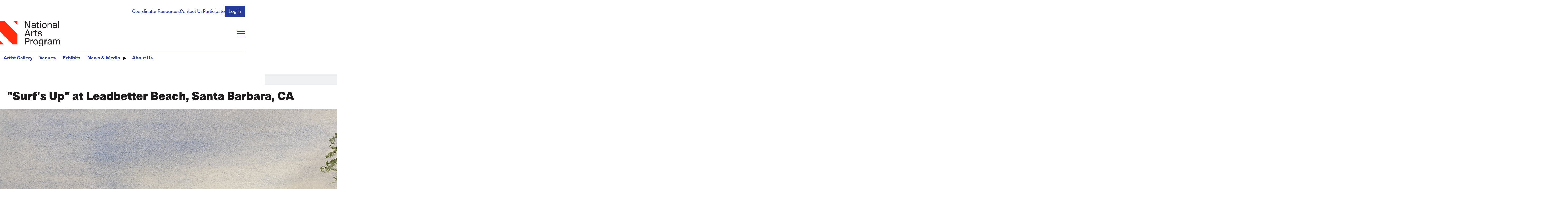

--- FILE ---
content_type: text/html; charset=UTF-8
request_url: https://nationalartsprogram.org/users/pspeidel/surfs-leadbetter-beach-santa-barbara-ca
body_size: 16245
content:
<!DOCTYPE html>
<html lang="en" dir="ltr" prefix="content: http://purl.org/rss/1.0/modules/content/  dc: http://purl.org/dc/terms/  foaf: http://xmlns.com/foaf/0.1/  og: http://ogp.me/ns#  rdfs: http://www.w3.org/2000/01/rdf-schema#  schema: http://schema.org/  sioc: http://rdfs.org/sioc/ns#  sioct: http://rdfs.org/sioc/types#  skos: http://www.w3.org/2004/02/skos/core#  xsd: http://www.w3.org/2001/XMLSchema# ">
  <head>
    <meta charset="utf-8" />
<script async src="https://www.googletagmanager.com/gtag/js?id=UA-9997079-1"></script>
<script>window.dataLayer = window.dataLayer || [];function gtag(){dataLayer.push(arguments)};gtag("js", new Date());gtag("set", "developer_id.dMDhkMT", true);gtag("config", "UA-9997079-1", {"groups":"default","anonymize_ip":true,"page_placeholder":"PLACEHOLDER_page_path"});</script>
<meta name="apple-mobile-web-app-title" content="NAP" />
<meta name="Generator" content="Drupal 10 (https://www.drupal.org)" />
<meta name="MobileOptimized" content="width" />
<meta name="HandheldFriendly" content="true" />
<meta name="viewport" content="width=device-width, initial-scale=1.0" />
<style>/*!**********************************************************************************************************************************************************************************************************************************************!*\
  !*** css ../node_modules/css-loader/dist/cjs.js??ruleSet[1].rules[0].use[1]!../node_modules/postcss-loader/dist/cjs.js??ruleSet[1].rules[0].use[2]!../node_modules/sass-loader/dist/cjs.js??ruleSet[1].rules[0].use[3]!./src/base/base.scss ***!
  \**********************************************************************************************************************************************************************************************************************************************/
html, body, h1, h2, h3, h4, h5, h6, p, hr, abbr, address, b, blockquote, cite,
em, i, pre, q, small, strong, sub, sup, template, time, u, form, input, textarea,
button, select, optgroup, option, label, fieldset, legend, datalist, output,
iframe, img, map, area, canvas, figcaption, figure, picture, svg, audio, source,
track, video, a, nav, ul, ol, li, dl, dt, dd, table, caption, th, tr, td, thead,
tbody, tfoot, col, colgroup, div, span, header, footer, main, section, article,
aside, details, dialog, summary, data, object, embed {
  margin: 0;
  padding: 0;
  border: 0;
  font-size: 100%;
  vertical-align: baseline;
  background: transparent;
}

*,
*::before,
*::after {
  box-sizing: border-box;
}

@media (prefers-reduced-motion: reduce) {
  html:focus-within {
    scroll-behavior: auto;
  }
  *,
  *::before,
  *::after {
    animation-duration: 0.01ms !important;
    animation-iteration-count: 1 !important;
    transition-duration: 0.01ms !important;
    scroll-behavior: auto !important;
  }
}
:root {
  --safe-area-inline: clamp(1rem, 0.3380053333rem + 3.3099733333vw, 2.985984rem);
  --main-menu-mq: min-width: 56em;
}

body {
  padding-inline: var(--safe-area-inline);
  max-width: 100%;
  margin: 0 auto;
}

body {
  color: #1E1B1C;
  font-family: "neue-haas-unica", sans-serif;
  font-weight: 400;
  line-height: 1;
  width: 100%;
}

form button[type=submit] {
  --focus-visible--outline-color: #4678BA;
  background-color: var(--cta-primary--bg-color, #263b97);
  color: var(--cta-primary--color, #ffffff);
  font-weight: var(--cta-primary--font-weight);
  font-size: var(--cta-primary--font-size);
  text-decoration: none;
  padding: 0.375em 0.75em;
  border: 1px solid transparent;
}
form button[type=submit]:hover, form button[type=submit]:focus {
  background-color: var(--cta-primary--bg-color--active, #4678BA);
  color: var(--cta-primary--color--active, var(--cta-primary--color, #ffffff));
}

form input[type=email]:focus-visible,
form input[type=password]:focus-visible,
form input[type=text]:focus-visible,
form input[type=file]:focus-visible,
form input[type=tel]:focus-visible,
form input[type=search]:focus-visible,
form input[type=url]:focus-visible,
form input[type=date]:focus-visible,
form input[type=number]:focus-visible,
form select:focus-visible,
form textarea:focus-visible, button:focus-visible,
[role=button]:focus-visible,
input[type=submit]:focus-visible, details summary:focus-visible, a:focus-visible {
  outline: var(--focus-visible--outline-width, 4px) var(--focus-visible--outline-style, solid) var(--focus-visible--outline-color, currentColor);
  outline-offset: var(--focus-visible--outline-offset, 4px);
  transition: all 200ms ease-in-out;
}

a {
  color: var(--a--color, #263b97);
  background-color: var(--a--bg-color);
  cursor: pointer;
  display: var(--a--display, inline-block);
  font-family: var(--a--font-family);
  font-size: var(--a--font-size);
  font-weight: var(--a--font-weight);
  letter-spacing: var(--a--letter-spacing);
  line-height: var(--a--line-height);
  margin: var(--a--margin, 0);
  padding: var(--a--padding, 0);
  pointer-events: var(--a--pointer-events, all);
  position: var(--a--position);
  text-decoration-line: var(--a--text-decoration-line, none);
  text-decoration-thickness: var(--a--text-decoration-thickness, 1px);
  text-underline-offset: var(--a--text-underline-offset, 0.25em);
  text-transform: var(--a--text-transform);
  transition: var(--a--transition, all 200ms ease-in-out);
  width: var(--a--width);
}
a:hover, a:focus {
  background-color: var(--a--bg-color--active, var(--a--bg-color));
  color: var(--a--color--active, var(--a--color, #4678BA));
}
[data-color-scheme=blue-dark], [data-color-scheme=black] {
  --a--color: #ffffff;
  --a--color--active: #ffffff;
}

[data-color-scheme] {
  background-color: var(--color-scheme--bg-color);
  padding-block: clamp(1.728rem, 0.87072768rem + 4.2863616vw, 4.29981696rem);
}

[data-color-scheme=blue-dark] {
  --border--color: #ffffff;
  --color-scheme--bg-color: #263b97;
  --text--color: #ffffff;
  --heading--color: #ffffff;
  --cta-primary--bg-color: #ffffff;
  --cta-primary--color: #263b97;
  --cta-primary--color--active: #ffffff;
}

[data-color-scheme=gray-light] {
  --color-scheme--bg-color: #f0f1f3;
  --text--color: #1E1B1C;
  --heading--color: #1E1B1C;
}

[data-color-scheme=black] {
  --border--color: #ffffff;
  --color-scheme--bg-color: #1E1B1C;
  --text--color: #ffffff;
  --heading--color: #ffffff;
}

details summary {
  align-items: var(--summary--align-items, center);
  background-color: var(--summary--bg-color, transparent);
  color: var(--summary--color);
  cursor: var(--summary--cursor, pointer);
  display: var(--summary--display, inline-flex);
  font-family: var(--summary--font-family);
  font-weight: var(--summary--font-weight);
  font-style: var(--summary--font-style);
  font-size: var(--summary--font-size);
  line-height: var(--summary--line-height);
  margin: var(--summary--margin, 0);
  padding: var(--summary--padding, 0);
  pointer-events: var(--summary--pointer-events, all);
  position: relative;
  text-transform: var(--summary--text-transform);
  transition: var(--summary--transition, all 200ms ease-in-out);
}
details summary::-webkit-details-marker, details summary::marker {
  content: "";
  display: none;
}
details summary::before {
  transition: rotate 200ms ease-in-out;
  rotate: var(--summary--rotate, 0);
}
details summary:hover, details summary:focus {
  color: var(--summary--color--active, var(--summary--color));
}
details[open] summary {
  --summary--rotate: 90deg;
  margin: var(--summary--margin--open, var(--summary--margin));
  color: var(--summary--color--open, var(--summary--color));
}

figure {
  --img--width: 100%;
  display: var(--figure--display, block);
  height: var(--figure--height, auto);
  width: var(--figure--width, auto);
}
figure:has(figcaption) {
  --figure--display: table;
  --figure--width: 100%;
}
figure figcaption {
  --p--font-style: italic;
  --p--font-family: inherit;
  --p--font-size: 1rem;
  --p--margin-block: 0.25em 0;
  --p--max-width: 100%;
  text-align: center;
  line-height: var(--figcaption--line-height);
}

hr {
  border: var(--hr--border-width, 1px) var(--hr--border-style, solid) var(--border--color, var(--hr--border-color, threedface));
  margin: var(--hr--margin, 0.5em 0);
  transform: scaleY(0.5);
}

html {
  font-size: calc(1.125 * 100%);
  scroll-behavior: smooth;
}

strong {
  font-weight: 600;
}

svg {
  display: var(--svg--display, block);
  height: var(--svg--height);
  margin: var(--svg--margin);
  max-width: var(--svg--max-width);
  width: var(--svg--width);
}
svg path {
  fill: var(--svg--path--fill, currentColor);
  transition: var(--svg--path--transition, all 200ms ease-in-out);
}

[data-unpublished=paragraph] {
  position: relative;
}
[data-unpublished=paragraph]::after {
  --background-pattern-color: rgba(255, 45, 13, 0.125);
  background-image: repeating-linear-gradient(45deg, var(--background-pattern-color) 25%, transparent 25%, transparent 75%, var(--background-pattern-color) 75%, var(--background-pattern-color)), repeating-linear-gradient(45deg, var(--background-pattern-color) 25%, transparent 25%, transparent 75%, var(--background-pattern-color) 75%, var(--background-pattern-color));
  background-position: 0 0, 10px 10px;
  background-size: 20px 20px;
  content: "";
  inset: 0;
  mix-blend-mode: multiply;
  pointer-events: none;
  position: absolute;
  z-index: 100;
}
[data-unpublished=paragraph]::before {
  background-color: #ff2d0d;
  color: #ffffff;
  content: "Unpublished";
  display: block;
  font-family: "neue-haas-unica", sans-serif;
  font-size: 0.75em;
  font-weight: 600;
  padding: 1em;
  pointer-events: none;
}

p a {
  display: inline;
  line-height: 1;
  background-image: linear-gradient(0deg, var(--animate-underline--underline-color, currentColor) 0%, var(--animate-underline--underline-color, currentColor) 100%);
  background-size: var(--animate-underline--bg-size--width, 0%) var(--animate-underline--bg-size--thickness, 1px);
  background-repeat: no-repeat;
  background-position-y: bottom;
  background-position-x: var(--animate-underline--bg-position-x, right);
  transition: all 200ms ease-in-out;
}
p a:hover, p a:focus {
  --animate-underline--bg-size--width: var(--animate-underline--bg-size--width--active);
}

p a {
  --animate-underline--bg-size--width: 100%;
  --animate-underline--bg-size--width--active: 0%;
}

h1::before {
  content: "";
  width: var(--logo-triangle--width, 16px);
  aspect-ratio: 1/1;
  background: #ff2d0d;
  display: block;
  flex-shrink: 0;
  align-self: flex-start;
  clip-path: polygon(100% 0, 0 0, 100% 100%);
}

h1, h2, h3, h4, form legend {
  font-size: var(--heading--font-size);
  color: var(--heading--color, #1E1B1C);
  line-height: var(--heading--line-height, 1);
  font-family: var(--heading--font-family);
  font-weight: var(--heading--font-weight, 600);
  text-transform: var(--heading--text-transform);
  transition: var(--heading--transition, all 200ms ease-in-out);
  margin-top: var(--heading--margin-top);
  margin-bottom: var(--heading--margin-bottom);
}
h1:first-child, h2:first-child, h3:first-child, h4:first-child, form legend:first-child {
  --heading--margin-top: 0;
}

h1 {
  --heading--font-size: var(--h1--font-size, clamp(2.0736rem, 1.93536rem + 0.6912vw, 2.48832rem));
  --heading--font-weight: 800;
  display: flex;
}
h1::before {
  margin-right: 0.25em;
}

h2 {
  --heading--font-size: var(--h2--font-size, clamp(1.5774409656rem, 1.4722782346rem + 0.5258136552vw, 1.8929291587rem));
}

h3 {
  --heading--font-size: var(--h3--font-size, clamp(1.314534138rem, 1.2268985288rem + 0.438178046vw, 1.5774409656rem));
}

h4, form legend {
  --heading--font-size: var(--h4--font-size, clamp(1.095445115rem, 1.0224154407rem + 0.3651483717vw, 1.314534138rem));
}

p {
  color: var(--text--color);
  display: var(--p--display, block);
  font-family: var(--p--font-family);
  font-size: var(--p--font-size);
  font-style: var(--p--font-style);
  font-weight: var(--p--font-weight);
  line-height: var(--p--line-height, 1.5);
  margin-block: var(--p--margin-block, 0 1em);
  margin-inline: var(--p--margin-inline);
  padding: var(--p--padding, 0);
  max-width: var(--p--max-width, 100ch);
}
p:last-of-type {
  margin-bottom: 0;
}
@container (width > 500px) {}
blockquote {
  --p--font-family: var(--blockquote--font-family);
  --p--font-size: var(--blockquote--font-size);
  margin: var(--blockquote--margin, 0);
  padding: var(--blockquote--padding, 0);
  position: relative;
}

button,
[role=button],
input[type=submit] {
  background-color: var(--button--bg-color);
  border-radius: var(--button--border-radius, 0);
  color: var(--button--color);
  cursor: pointer;
  display: var(--button--display, inline-block);
  font-family: inherit;
  font-size: var(--button--font-size);
  font-weight: var(--button--font-weight);
  margin: var(--button--margin, 0);
  padding: var(--button--padding, 0);
  text-align: var(--button--text-align);
  text-transform: var(--button--text-transform);
  transition: var(--button--transition, all 200ms ease-in-out);
  width: var(--button--width);
}
button:hover, button:focus,
[role=button]:hover,
[role=button]:focus,
input[type=submit]:hover,
input[type=submit]:focus {
  background-color: var(--button--bg-color--active, var(--button--bg-color));
  color: var(--button--color--active, var(--button--color, currentColor));
}
img {
  display: var(--img--display, block);
  max-width: var(--img--max-width, 100%);
  height: var(--img--height, auto);
  width: var(--img--width, auto);
  -o-object-fit: var(--img--object-fit, initial);
     object-fit: var(--img--object-fit, initial);
  position: var(--img--position);
  -o-object-position: var(--img--object-position);
     object-position: var(--img--object-position);
}

table {
  border: var(--table--border--width, 1px) var(--table--border--style, solid) var(--table--border--color, transparent);
  padding: var(--table--padding, 0);
  margin: var(--table--margin, 0);
  border-collapse: collapse;
  table-layout: auto;
  width: var(--table--width);
  color: var(--table--color);
}
table tr {
  background-color: var(--tr--bg-color);
  border: var(--tr--border--width, 1px) var(--tr--border--style, solid) var(--tr--border--color);
  vertical-align: var(--tr--vertical-align, middle);
}
table th {
  font-size: var(--th--font-size);
  font-family: var(--th--font-family);
  font-weight: var(--th--font-weight);
  padding: var(--th--padding, 18px);
  text-align: var(--th--text-align);
  text-transform: var(--th--text-transform);
  vertical-align: var(--th--vertical-align, middle);
  border: var(--th--border--width, 1px) var(--th--border--style, solid) var(--th--border--color);
}
table td {
  padding: var(--td--padding, 18px);
  text-align: var(--td--text-align);
  vertical-align: var(--td--vertical-align, middle);
  border: var(--td--border--width, 1px) var(--td--border--style, solid) var(--td--border--color);
  line-height: var(--td--line-height);
}
table:last-child {
  margin-bottom: 0;
}

dl {
  display: var(--dl--display, block);
  line-height: var(--dl--line-height);
  margin: var(--dl--margin, 0);
  padding: var(--dl--padding, 2em);
  font-size: var(--dl--font-size);
  font-weight: var(--dl--font-weight);
}
dl dt {
  display: var(--dt--display);
  font-family: var(--dt--font-family);
  font-size: var(--dt--font-size);
  font-weight: var(--dt--font-weight);
  margin: var(--dt--margin, 0);
  padding: var(--dt--padding, 0);
}
dl dd {
  display: var(--dd--display);
  font-family: var(--dd--font-family);
  font-size: var(--dd--font-size);
  font-weight: var(--dd--font-weight);
  margin: var(--dd--margin, 0);
  padding: var(--dd--padding, 2em);
}

ul,
ol {
  margin: var(--list--margin, 1em 0);
  padding: var(--list--padding, 0 0 0 2em);
  display: var(--list--display, block);
  line-height: var(--list--line-height, 1.5);
  max-width: var(--list--max-width);
}
ul[class],
ol[class] {
  --list--margin: 0;
  --list--padding: 0;
  --li--style-type: none;
}
ul li,
ol li {
  padding: var(--li--padding, 0);
  margin: var(--li--margin, 0);
  list-style-type: var(--li--style-type);
}
ul li::marker,
ol li::marker {
  color: var(--li--marker--color);
  font-family: var(--li--marker--font-family);
  font-size: var(--li--marker--font-size);
  font-weight: var(--li--marker--font-weight);
}
ul li > ul, ul li ol,
ol li > ul,
ol li ol {
  margin-block: 0;
}

ul {
  --li--style-type: disc;
}

ol {
  --li--style-type: decimal;
}

:is(h1, h2, h3, h4, h5, h6) + :is(h1, h2, h3, h4, h5, h6) {
  --heading--margin-top: 0;
}

form {
  margin: var(--form--margin, 0);
  padding: var(--form--padding, 0);
  display: var(--form--display, grid);
  gap: var(--form--gap, 18px);
}
form input[type=email],
form input[type=password],
form input[type=text],
form input[type=file],
form input[type=tel],
form input[type=search],
form input[type=url],
form input[type=date],
form input[type=number],
form select,
form textarea {
  background-color: var(--form-input--bg-color, #ffffff);
  display: block;
  padding: var(--form-input--padding, 0.375em 0.75em);
  width: var(--form-input--width, 100%);
  border: 1px solid var(--border--color, var(--form-input--border--color, #adb5bd));
  transition: all 200ms ease-in-out;
  font-family: inherit;
}
form input[type=email]:invalid,
form input[type=password]:invalid,
form input[type=text]:invalid,
form input[type=file]:invalid,
form input[type=tel]:invalid,
form input[type=search]:invalid,
form input[type=url]:invalid,
form input[type=date]:invalid,
form input[type=number]:invalid,
form select:invalid,
form textarea:invalid {
  box-shadow: none;
}
form input[type=email]::-moz-placeholder, form input[type=password]::-moz-placeholder, form input[type=text]::-moz-placeholder, form input[type=file]::-moz-placeholder, form input[type=tel]::-moz-placeholder, form input[type=search]::-moz-placeholder, form input[type=url]::-moz-placeholder, form input[type=date]::-moz-placeholder, form input[type=number]::-moz-placeholder, form select::-moz-placeholder, form textarea::-moz-placeholder {
  color: #1E1B1C;
}
form input[type=email]::placeholder,
form input[type=password]::placeholder,
form input[type=text]::placeholder,
form input[type=file]::placeholder,
form input[type=tel]::placeholder,
form input[type=search]::placeholder,
form input[type=url]::placeholder,
form input[type=date]::placeholder,
form input[type=number]::placeholder,
form select::placeholder,
form textarea::placeholder {
  color: #1E1B1C;
}
form input[type=email]:focus-visible,
form input[type=password]:focus-visible,
form input[type=text]:focus-visible,
form input[type=file]:focus-visible,
form input[type=tel]:focus-visible,
form input[type=search]:focus-visible,
form input[type=url]:focus-visible,
form input[type=date]:focus-visible,
form input[type=number]:focus-visible,
form select:focus-visible,
form textarea:focus-visible {
  --focus-visible--outline-color: #B0B7EB;
  --focus-visible--outline-offset: 0;
}
form input[type=email][aria-invalid=true],
form input[type=password][aria-invalid=true],
form input[type=text][aria-invalid=true],
form input[type=file][aria-invalid=true],
form input[type=tel][aria-invalid=true],
form input[type=search][aria-invalid=true],
form input[type=url][aria-invalid=true],
form input[type=date][aria-invalid=true],
form input[type=number][aria-invalid=true],
form select[aria-invalid=true],
form textarea[aria-invalid=true] {
  border-color: #ff2d0d;
  background-color: #ff2d0d;
  color: #ffffff;
}
form textarea {
  resize: vertical;
}
form select {
  --form-input--padding: 0.375em 2.25em 0.375em 0.75em;
  -webkit-appearance: none;
     -moz-appearance: none;
          appearance: none;
  background-image: url([data-uri]);
  background-repeat: no-repeat;
  background-position: right 0.75em center;
  background-size: 16px 16px;
}
form button[type=submit] {
  --button--outline-offset: 0;
}
form button[type=submit]:focus-visible {
  --button--outline--width: 0.25em;
  --button--outline--style: solid;
  --button--outline--color: #B0B7EB;
}
form input[type=date] {
  --form-input--width: auto;
}
form label {
  color: var(--text--color, var(--form-label-color));
  cursor: pointer;
  display: inline-block;
  font-family: var(--form-label--font-family);
  font-size: var(--form-label--font-size);
  font-weight: var(--form-label--font-weight, 500);
  margin-block: var(--form-label--margin-block);
}
form label[class*=required]::after,
form legend[class*=required]::after {
  content: "*";
  color: #ff2d0d;
  margin-left: 0.25em;
}
form legend {
  --heading--color: #ff2d0d;
  --heading--margin-bottom: 0.5em;
}

input[type=checkbox] {
  -webkit-appearance: none;
     -moz-appearance: none;
          appearance: none;
  border: 1px solid var(--border--color, var(--form-input--border--color, #adb5bd));
  cursor: pointer;
  width: 1em;
  height: 1em;
  transform: translateY(-0.075em);
  display: inline-grid;
  place-content: center;
  aspect-ratio: 1/1;
  transition: all 200ms ease-in-out;
  outline: none;
  background-color: #ffffff;
}
input[type=checkbox]::before {
  content: "";
  width: 0.65em;
  height: 0.65em;
  clip-path: polygon(14% 44%, 0 65%, 50% 100%, 100% 16%, 80% 0%, 43% 62%);
  transform: scale(0);
  transform-origin: bottom left;
  transition: 120ms transform ease-in-out;
  box-shadow: inset 1em 1em #B0B7EB;
}
input[type=checkbox]:checked::before {
  transform: scale(1);
}
input[type=checkbox] + label {
  margin-left: 0.25em;
}

input[type=radio] {
  -webkit-appearance: none;
     -moz-appearance: none;
          appearance: none;
  border: 1px solid var(--border--color, var(--form-input--border--color, #adb5bd));
  cursor: pointer;
  width: 1em;
  height: 1em;
  transform: translateY(-0.075em);
  display: inline-grid;
  place-content: center;
  border-radius: 50%;
  aspect-ratio: 1/1;
  transition: all 200ms ease-in-out;
  outline: none;
  background-color: #ffffff;
}
input[type=radio]::before {
  border-radius: 50%;
  content: "";
  width: 0.6em;
  height: 0.6em;
  transform: scale(0);
  transform-origin: center;
  transition: 120ms transform ease-in-out;
  box-shadow: inset 1em 1em #B0B7EB;
}
input[type=radio]:checked::before {
  transform: scale(1);
}
input[type=radio] + label {
  margin-left: 0.25em;
}
</style>
<style>/*!**************************************************************************************************************************************************************************************************************************************************************************************************!*\
  !*** css ../node_modules/css-loader/dist/cjs.js??ruleSet[1].rules[0].use[1]!../node_modules/postcss-loader/dist/cjs.js??ruleSet[1].rules[0].use[2]!../node_modules/sass-loader/dist/cjs.js??ruleSet[1].rules[0].use[3]!./src/templates/block/branding-block/component/block.branding-block.scss ***!
  \**************************************************************************************************************************************************************************************************************************************************************************************************/
.branding-block {
  --img--height: var(--branding-block--img--height, 95px);
  --focus-visible--outline-color: #ff2d0d;
}
</style>
<style>/*!********************************************************************************************************************************************************************************************************************************************************************************************!*\
  !*** css ../node_modules/css-loader/dist/cjs.js??ruleSet[1].rules[0].use[1]!../node_modules/postcss-loader/dist/cjs.js??ruleSet[1].rules[0].use[2]!../node_modules/sass-loader/dist/cjs.js??ruleSet[1].rules[0].use[3]!./src/templates/site-layout/component/site-header/site-header.scss ***!
  \********************************************************************************************************************************************************************************************************************************************************************************************/
.site-header {
  margin-left: calc(-50vw + 50% - var(--scrollbar-width, 0px) / 2 * -1);
  margin-right: calc(-50vw + 50% - var(--scrollbar-width, 0px) / 2 * -1);
}

.site-header__content {
  padding-inline: var(--safe-area-inline);
  max-width: 100%;
  margin: 0 auto;
}

.site-header {
  background-repeat: repeat-x;
  background-position-y: top;
  margin-bottom: 18px;
}
.site-header__content {
  display: grid;
  background-color: #ffffff;
  padding-top: 21.6px;
  grid-template-columns: auto 1fr;
  -moz-column-gap: 37.3248px;
       column-gap: 37.3248px;
  row-gap: 18px;
  grid-template-areas: "sh-account-menu sh-account-menu" "sh-branding     sh-main-menu-toggle" "sh-main-menu    sh-main-menu";
}
@media (width > 56em) {
  .site-header__content {
    grid-template-areas: "sh-account-menu sh-account-menu" "sh-branding     sh-search" "sh-divider      sh-divider" "sh-main-menu    sh-main-menu";
  }
}
.site-header__account-menu {
  -ms-grid-row: 1;
  -ms-grid-column: 1;
  -ms-grid-column-span: 3;
  grid-area: sh-account-menu;
  justify-self: end;
}
.site-header__branding {
  -ms-grid-row: 3;
  -ms-grid-column: 1;
  grid-area: sh-branding;
}
@media (width < 40em) {
  .site-header__branding {
    --branding-block--img--height: 75px;
  }
}
.site-header__main-menu-toggle {
  -ms-grid-row: 3;
  -ms-grid-column: 3;
  grid-area: sh-main-menu-toggle;
  justify-self: end;
  align-self: center;
}
@media (width > 56em) {
  .site-header__main-menu-toggle {
    display: none;
    justify-self: start;
  }
}
.site-header__main-menu {
  -ms-grid-row: 5;
  -ms-grid-column: 1;
  -ms-grid-column-span: 3;
  border-top: 1px solid #adb5bd;
  grid-area: sh-main-menu;
}
@media (width < 56em) {
  .site-header__main-menu {
    overflow: hidden;
  }
}
.site-header__search {
  grid-area: sh-search;
}
@media (width > 56em) {
  .site-header__account-menu {
    -ms-grid-row: 1;
    -ms-grid-column: 1;
    -ms-grid-column-span: 2;
  }
  .site-header__branding {
    -ms-grid-row: 2;
    -ms-grid-column: 1;
  }
  .site-header__main-menu {
    -ms-grid-row: 4;
    -ms-grid-column: 1;
    -ms-grid-column-span: 2;
  }
  .site-header__search {
    -ms-grid-row: 2;
    -ms-grid-column: 2;
  }
}
@media (width < 56em) {
  .site-header__search {
    display: none;
  }
}
</style>
<style>/*!****************************************************************************************************************************************************************************************************************************************************************************************!*\
  !*** css ../node_modules/css-loader/dist/cjs.js??ruleSet[1].rules[0].use[1]!../node_modules/postcss-loader/dist/cjs.js??ruleSet[1].rules[0].use[2]!../node_modules/sass-loader/dist/cjs.js??ruleSet[1].rules[0].use[3]!./src/templates/site-layout/component/site-main/site-main.scss ***!
  \****************************************************************************************************************************************************************************************************************************************************************************************/
.site-main {
  position: relative;
}
</style>
<style>/*!******************************************************************************************************************************************************************************************************************************************************************************************!*\
  !*** css ../node_modules/css-loader/dist/cjs.js??ruleSet[1].rules[0].use[1]!../node_modules/postcss-loader/dist/cjs.js??ruleSet[1].rules[0].use[2]!../node_modules/sass-loader/dist/cjs.js??ruleSet[1].rules[0].use[3]!./src/templates/site-layout/component/block-menu/block-menu.scss ***!
  \******************************************************************************************************************************************************************************************************************************************************************************************/
.block-main-menu[aria-hidden=false] {
  display: block;
}
@media (width < 56em) {
  .block-main-menu[aria-hidden=false] {
    animation: slideDown 500ms ease-in-out;
  }
}
.block-main-menu[aria-hidden=true] {
  display: none;
}
.block-main-menu[data-is-closing] {
  animation: slideUp 500ms ease-in-out forwards;
}

@keyframes slideDown {
  0% {
    display: block;
    margin-top: -100%;
    opacity: 0;
  }
  100% {
    margin-top: 0;
    opacity: 1;
  }
}
@keyframes slideUp {
  0% {
    margin-top: 0;
    opacity: 1;
  }
  100% {
    margin-top: -100%;
    opacity: 0;
    display: none;
  }
}
</style>
<style>/*!********************************************************************************************************************************************************************************************************************************************************************************************!*\
  !*** css ../node_modules/css-loader/dist/cjs.js??ruleSet[1].rules[0].use[1]!../node_modules/postcss-loader/dist/cjs.js??ruleSet[1].rules[0].use[2]!../node_modules/sass-loader/dist/cjs.js??ruleSet[1].rules[0].use[3]!./src/templates/site-layout/component/menu-toggle/menu-toggle.scss ***!
  \********************************************************************************************************************************************************************************************************************************************************************************************/
.menu-toggle {
  height: 20px;
  min-width: 30px;
  max-width: 30px;
  display: var(--menu-toggle--display);
}
.menu-toggle span {
  display: block;
  height: 2px;
  width: 100%;
  color: var(--menu-toggle--color, #263b97);
  background-color: currentColor;
  position: relative;
  transition: all 200ms ease-in-out;
}
.menu-toggle span::before, .menu-toggle span::after {
  content: "";
  height: 2px;
  position: absolute;
  width: 100%;
  background-color: currentColor;
  transition: all 200ms ease-in-out;
}
.menu-toggle span::before {
  top: calc((20px / 2 - 2px) * -1);
}
.menu-toggle span::after {
  bottom: calc((20px / 2 - 2px) * -1);
}
.menu-toggle[aria-expanded=false]:hover, .menu-toggle[aria-expanded=false]:focus {
  --_menu-toggle--span--offset: -0.75;
}
.menu-toggle[aria-expanded=true] span {
  width: 100%;
  background: transparent;
}
.menu-toggle[aria-expanded=true] span::before {
  top: 0;
  rotate: 45deg;
}
.menu-toggle[aria-expanded=true] span::after {
  bottom: 0;
  rotate: -45deg;
}
@media (width > 56em) {
  .menu-toggle {
    --menu-toggle--display: none;
  }
}
</style>
<style>/*!***************************************************************************************************************************************************************************************************************************************************************************************************!*\
  !*** css ../node_modules/css-loader/dist/cjs.js??ruleSet[1].rules[0].use[1]!../node_modules/postcss-loader/dist/cjs.js??ruleSet[1].rules[0].use[2]!../node_modules/sass-loader/dist/cjs.js??ruleSet[1].rules[0].use[3]!./src/templates/form/header-search-form/component/header-search-form.scss ***!
  \***************************************************************************************************************************************************************************************************************************************************************************************************/
.form--header-search button[type=submit]::after {
  aspect-ratio: 1/1;
  background-color: var(--icon-embed--bg-color, currentColor);
  content: "";
  display: var(--icon-embed--display, inline-block);
  -webkit-mask-image: var(--icon-embed--mask-image);
          mask-image: var(--icon-embed--mask-image);
  margin-inline: var(--icon-embed--margin-inline);
  -webkit-mask-position: center;
          mask-position: center;
  -webkit-mask-repeat: no-repeat;
          mask-repeat: no-repeat;
  transition: all 200ms ease-in-out var(--icon-embed--transition-delay, 0ms);
  translate: var(--icon-embed--translate, 0 0);
  min-width: var(--icon-embed--min-width, 1em);
}

.form--header-search {
  --form-input--bg-color: #f0f1f3;
  --form-input--border--color: transparent;
  --form-input--margin: 0;
  display: grid;
  grid-template-columns: 1fr;
  grid-template-areas: "f-search";
}
.form--header-search .form__element {
  -ms-grid-row: 1;
  -ms-grid-column: 1;
  --form-input--padding: 0.375em 2.25em 0.375em 0.75em;
  grid-area: f-search;
}
.form--header-search .form__element--actions {
  align-self: center;
  justify-self: end;
  margin-right: 0.75em;
}
.form--header-search button[type=submit] {
  --cta-primary--bg-color: transparent;
  --cta-primary--bg-color--active: transparent;
  padding: 0;
  font-size: 0;
}
.form--header-search button[type=submit]::after {
  --icon-embed--bg-color: #adb5bd;
  --icon-embed--mask-image: url([data-uri]);
  font-size: 1rem;
}
.form--header-search button[type=submit]:focus-visible {
  outline: 4px solid #B0B7EB;
}
</style>
<link rel="icon" type="image/png" href="/sites/default/files/favicons/favicon-96x96.png?t7dmoh" sizes="96x96" />
<link rel="icon" type="image/svg+xml" href="/sites/default/files/favicons/favicon.svg?t7dmoh" />
<link rel="shortcut icon" href="/sites/default/files/favicons/favicon.ico?t7dmoh" />
<link rel="apple-touch-icon" sizes="180x180" href="/sites/default/files/favicons/apple-touch-icon.png?t7dmoh" />
<link rel="manifest" href="/sites/default/files/favicons/site.webmanifest?t7dmoh" />
<link rel="canonical" href="https://nationalartsprogram.org/users/pspeidel/surfs-leadbetter-beach-santa-barbara-ca" />
<link rel="shortlink" href="https://nationalartsprogram.org/node/70044" />

    <title>&quot;Surf&#039;s Up&quot; at Leadbetter Beach, Santa Barbara, CA | The National Arts Program Foundation</title>
    <link rel="stylesheet" media="all" href="/modules/contrib/ajax_loader/css/throbber-general.css?t7dmoh" />
<link rel="stylesheet" media="all" href="/core/misc/components/progress.module.css?t7dmoh" />
<link rel="stylesheet" media="all" href="/core/modules/system/css/components/align.module.css?t7dmoh" />
<link rel="stylesheet" media="all" href="/core/modules/system/css/components/fieldgroup.module.css?t7dmoh" />
<link rel="stylesheet" media="all" href="/core/modules/system/css/components/container-inline.module.css?t7dmoh" />
<link rel="stylesheet" media="all" href="/core/modules/system/css/components/clearfix.module.css?t7dmoh" />
<link rel="stylesheet" media="all" href="/core/modules/system/css/components/details.module.css?t7dmoh" />
<link rel="stylesheet" media="all" href="/core/modules/system/css/components/hidden.module.css?t7dmoh" />
<link rel="stylesheet" media="all" href="/core/modules/system/css/components/item-list.module.css?t7dmoh" />
<link rel="stylesheet" media="all" href="/core/modules/system/css/components/js.module.css?t7dmoh" />
<link rel="stylesheet" media="all" href="/core/modules/system/css/components/nowrap.module.css?t7dmoh" />
<link rel="stylesheet" media="all" href="/core/modules/system/css/components/position-container.module.css?t7dmoh" />
<link rel="stylesheet" media="all" href="/core/modules/system/css/components/reset-appearance.module.css?t7dmoh" />
<link rel="stylesheet" media="all" href="/core/modules/system/css/components/resize.module.css?t7dmoh" />
<link rel="stylesheet" media="all" href="/core/modules/system/css/components/system-status-counter.css?t7dmoh" />
<link rel="stylesheet" media="all" href="/core/modules/system/css/components/system-status-report-counters.css?t7dmoh" />
<link rel="stylesheet" media="all" href="/core/modules/system/css/components/system-status-report-general-info.css?t7dmoh" />
<link rel="stylesheet" media="all" href="/core/modules/system/css/components/tablesort.module.css?t7dmoh" />
<link rel="stylesheet" media="all" href="/core/modules/views/css/views.module.css?t7dmoh" />
<link rel="stylesheet" media="all" href="/modules/contrib/ajax_loader/css/fading-circle.css?t7dmoh" />
<link rel="stylesheet" media="all" href="https://use.typekit.net/ppr4eyb.css" />
<link rel="stylesheet" media="all" href="/themes/custom/nap_2025/ui/dist/layouts/layouts.css?t7dmoh" />
<link rel="stylesheet" media="all" href="/themes/custom/nap_2025/ui/dist/site-layout/site-footer/site-footer.css?t7dmoh" />
<link rel="stylesheet" media="all" href="/themes/custom/nap_2025/ui/dist/field/ckeditor/ckeditor.css?t7dmoh" />
<link rel="stylesheet" media="all" href="/themes/custom/nap_2025/ui/dist/navigation/account/menu.account.css?t7dmoh" />
<link rel="stylesheet" media="all" href="/themes/custom/nap_2025/ui/dist/navigation/main/menu.main.css?t7dmoh" />
<link rel="stylesheet" media="all" href="/themes/custom/nap_2025/ui/dist/navigation/social-links/menu.social-links.css?t7dmoh" />
<link rel="stylesheet" media="all" href="/themes/custom/nap_2025/ui/dist/node/full/node.full.css?t7dmoh" />
<link rel="stylesheet" media="all" href="/themes/custom/nap_2025/ui/dist/node/gallery-image/full/node.gallery-image.full.css?t7dmoh" />
<link rel="stylesheet" media="all" href="/themes/custom/nap_2025/ui/dist/component/ajax-progress-throbber/ajax-progress-throbber.css?t7dmoh" />
<link rel="stylesheet" media="all" href="/themes/custom/nap_2025/ui/dist/component/modal/modal.css?t7dmoh" />
<link rel="stylesheet" media="all" href="/themes/custom/nap_2025/ui/dist/views/content-gallery-images/embed-carousel-by-user/embed-carousel-by-user.css?t7dmoh" />
<link rel="stylesheet" media="all" href="/themes/custom/nap_2025/ui/dist/views/view/view.css?t7dmoh" />

    <script src="https://use.fontawesome.com/releases/v6.1.0/js/fontawesome.js" defer crossorigin="anonymous"></script>
<script src="https://use.fontawesome.com/releases/v6.1.0/js/brands.js" defer crossorigin="anonymous"></script>
<script src="https://use.fontawesome.com/releases/v6.1.0/js/regular.js" defer crossorigin="anonymous"></script>
<script src="https://use.fontawesome.com/releases/v6.1.0/js/v4-shims.js" defer crossorigin="anonymous"></script>
<script src="https://use.fontawesome.com/releases/v6.1.0/js/solid.js" defer crossorigin="anonymous"></script>

  </head>

  <body class="site-page site-page--node-gallery-image" data-roles="anonymous">
    <a href="#site-main" class="visually-hidden focusable">
      Skip to main content
    </a>

    
      
<header class="site-header" data-js="site-header" style="background-image:url(/themes/custom/nap_2025/ui/dist/images/border.png)">
  <div class="site-header__content">
          <div class="site-header__account-menu">
        <nav role="navigation" aria-labelledby="block-account-menu" id="block-account" data-js="block-account-menu" class="block-account-menu">
            
  <h2 class="visually-hidden" id="block-account-menu">Account Menu</h2>
  

        



  
                  <ul class="menu menu--account menu--level-0" data-js="account-menu">

    
          
                                  
                    
      

                    
      
      <li class="menu__item">
        
        
                  <a href="/coordinator-resources" data-drupal-link-system-path="node/27138">Coordinator Resources</a>
            
  

              </li>
          
                                  
                    
      

                    
      
      <li class="menu__item">
        
        
                  <a href="/contact-us" data-drupal-link-system-path="node/27135">Contact Us</a>
            
  

              </li>
          
                                  
                    
      

                    
      
      <li class="menu__item">
        
        
                  <a href="/participate" data-drupal-link-system-path="node/27137">Participate</a>
            
  

              </li>
          
            
                    
      

      
      
      <li class="menu__item menu__item--auth">
        
        
                  <a href="/user/login" id="user.logout" data-drupal-link-system-path="user/login">Log in</a>
            
  

              </li>
        </ul>
  

  </nav>

      </div>
    
    <div class="site-header__branding">
      


<div class="branding-block" data-js="branding-block">
  <a
    href="/"
    title="Home"
    aria-label="Go to The National Arts Program Foundation homepage"
    rel="home"
  >
          <img
        src="/themes/custom/nap_2025/logo.svg"
        alt="The National Arts Program Foundation Logo">
      </a>
</div>

    </div>

    <div class="site-header__search">
      <form class="form form--header-search" method="get" action="/search">
  <div class="form__element form__element--input-textfield form__element--search-term">
    <input type="text" name="search" />
  </div>
  <div class="form__element form__element--actions">
    <button type="submit" name="submit" value="submit">Submit</button>
  </div>
</form>
    </div>

          <div class="site-header__main-menu-toggle">
        <button
  class="menu-toggle"
  data-js="menu-toggle"
  aria-controls="block-main-menu"
  aria-expanded="false">
  <span></span>
</button>
      </div>

      <div class="site-header__main-menu">
        <nav role="navigation" aria-labelledby="block-main-menu" id="block-main" data-js="block-main-menu" class="block-main-menu" style="opacity: 0;">
            
  <h2 class="visually-hidden" id="block-main-menu">Main Menu</h2>
  

        



  
                  <ul class="menu menu--main menu--level-0" data-js="main-menu">

    
          
                                  
                    
      

                    
      
      <li class="menu__item">
        
        
                  <a href="/artist-gallery" data-drupal-link-system-path="node/26658">Artist Gallery</a>
            
  

              </li>
          
                                  
                    
      

                    
      
      <li class="menu__item">
        
        
                  <a href="/venues" data-drupal-link-system-path="node/26657">Venues</a>
            
  

              </li>
          
                                  
                    
      

                    
      
      <li class="menu__item">
        
        
                  <a href="/current-and-upcoming-exhibitions" data-drupal-link-system-path="node/27140">Exhibits</a>
            
  

              </li>
          
                                  
                    
      

                    
      
      <li class="menu__item">
        
        
                  <a href="/news-media" data-drupal-link-system-path="node/27139">News &amp; Media</a>
            
  

              </li>
          
                                  
                    
      

                    
      
      <li class="menu__item menu__item--has-submenu">
        
        
                  <details class="menu__details">
            <summary class="menu__summary">
              <a href="/about-national-arts-program" data-drupal-link-system-path="node/1">About Us</a><span class="menu__summary-toggle"></span>
            </summary>
            <div class="menu__submenu-wrapper">
              <div class="menu__submenu-wrapper-content">
                  
                  <ul class="menu menu--main menu--level-1 menu--submenu">
    
          
                                  
                    
      

                    
      
      <li class="menu__item">
        
        
                  <a href="/about-us/mission" data-drupal-link-system-path="node/43009">Mission</a>
            
  

              </li>
          
                                  
                    
      

                    
      
      <li class="menu__item">
        
        
                  <a href="/about-us/staff" data-drupal-link-system-path="node/71088">Staff</a>
            
  

              </li>
          
                                  
                    
      

                    
      
      <li class="menu__item">
        
        
                  <a href="/about-us/president-and-chairman" data-drupal-link-system-path="node/71591">President and Chairman</a>
            
  

              </li>
          
                                  
                    
      

                    
      
      <li class="menu__item">
        
        
                  <a href="/about-us/founder" data-drupal-link-system-path="node/71592">Our Founder</a>
            
  

              </li>
        </ul>
  
              </div>
            </div>
          </details>

              </li>
        </ul>
  

  </nav>

      </div>
      </div>
</header>

<main id="site-main" class="site-main">
      <div class="site-main__system">  <div class="region-system">
    <div data-drupal-messages-fallback class="hidden"></div>

  </div>
</div>
  
    <div class="region-content">
    <div id="block-nap-2025-content">
  
    
      





<article id="node-gallery-image-70044" class="node node--gallery-image node--full">
  <header class="node__header" data-js="node-header">
          <h1 class="node__heading">
                  &quot;Surf&#039;s Up&quot; at Leadbetter Beach, Santa Barbara, CA
              </h1>
      </header>

  <div class="node__content">
      <div class="node__image">
        <img loading="lazy" src="/sites/default/files/user-gallery-images/f56b9e7e-a2b5-4eab-9886-e4d83fd5d2e1_1_201_a_0.jpeg" width="1402" height="1080" alt="&quot;Surf&#039;s Up&quot; at Leadbetter Beach, Santa Barbara, CA" typeof="foaf:Image" />



  </div>

  <div class="node__content-group">
    <div class="node__gallery-image-info">
      <div class="node__medium">
          Painting

      </div>
      <div class="node__body">
        
      </div>
    </div>

    <div class="node__artist-info">
              <div class="node__artist-name">
          Penny Speidel
        </div>
      
              <div class="node__artist-picture">
          <img src="/sites/default/files/styles/thumbnail/public/pictures-users/IMG_3663.jpeg?itok=DDWpXYLT" width="79" height="100" alt="Penny Speidel" loading="lazy" typeof="foaf:Image" />


        </div>
      
      
              <div class="node__artist-venue">
          <strong>Venue:</strong> VCU Health
        </div>
      
              <div class="node__artist-classification">
          <strong>Classification:</strong> Adult Intermediate
        </div>
      
              <div class="node__artist-link">
          <a href="/users/pspeidel">Artist Page</a>
        </div>
          </div>
  </div>

      <div class="node__carousel-of-images" data-color-scheme="gray-light">
      <div class="node__carousel-of-images-wrapper">
      







<div class="view view--content-gallery-images view--embed-carousel-by-user view--unformatted js-view-dom-id-e59573edfc3a5e6b53203789e6783447ce94ad3a1f1115f4b148868c5672fa14">
  
  
  <div class="view__content">
          
              <div class="view__slider-wrapper">
  <div class="swiper" role="presentation">
    <div class="swiper-wrapper">
              <div class="swiper-slide">

<a class="use-ajax"
  data-dialog-options="{&quot;classes&quot;:{&quot;ui-dialog&quot;:&quot;modal modal--ajax&quot;,&quot;ui-dialog-titlebar-close&quot;:&quot;modal__close&quot;,&quot;ui-dialog-titlebar&quot;:&quot;modal__titlebar&quot;,&quot;ui-dialog-title&quot;:&quot;modal__title&quot;,&quot;ui-dialog-content&quot;:&quot;modal__content&quot;},&quot;title&quot;:&quot;The Amazing Joshua Tree&quot;,&quot;position&quot;:{&quot;my&quot;:null,&quot;at&quot;:null,&quot;of&quot;:null},&quot;width&quot;:&quot;var(--modal--width)&quot;}"
  data-dialog-type="modal"
  href="/users/pspeidel/amazing-joshua-tree">
  <div class="view__gallery-image">
    <img loading="lazy" src="/sites/default/files/styles/4_3/public/user-gallery-images/IMG_4813.jpeg?itok=A18PKf64" width="800" height="600" alt="Joshua Tree National Park" typeof="foaf:Image" />
  </div>

  <div class="view__gallery-title">
    The Amazing Joshua Tree
  </div>
</a>
</div>
              <div class="swiper-slide">

<a class="use-ajax"
  data-dialog-options="{&quot;classes&quot;:{&quot;ui-dialog&quot;:&quot;modal modal--ajax&quot;,&quot;ui-dialog-titlebar-close&quot;:&quot;modal__close&quot;,&quot;ui-dialog-titlebar&quot;:&quot;modal__titlebar&quot;,&quot;ui-dialog-title&quot;:&quot;modal__title&quot;,&quot;ui-dialog-content&quot;:&quot;modal__content&quot;},&quot;title&quot;:&quot;Isla Vista, CA&quot;,&quot;position&quot;:{&quot;my&quot;:null,&quot;at&quot;:null,&quot;of&quot;:null},&quot;width&quot;:&quot;var(--modal--width)&quot;}"
  data-dialog-type="modal"
  href="/users/pspeidel/isla-vista-ca">
  <div class="view__gallery-image">
    <img loading="lazy" src="/sites/default/files/styles/4_3/public/user-gallery-images/e7188877-4791-428d-b188-a6b5cc67dc38_1_201_a_1.jpeg?itok=UggNwgwG" width="800" height="600" alt="Isla Vista, CA" typeof="foaf:Image" />
  </div>

  <div class="view__gallery-title">
    Isla Vista, CA
  </div>
</a>
</div>
              <div class="swiper-slide">

<a class="use-ajax"
  data-dialog-options="{&quot;classes&quot;:{&quot;ui-dialog&quot;:&quot;modal modal--ajax&quot;,&quot;ui-dialog-titlebar-close&quot;:&quot;modal__close&quot;,&quot;ui-dialog-titlebar&quot;:&quot;modal__titlebar&quot;,&quot;ui-dialog-title&quot;:&quot;modal__title&quot;,&quot;ui-dialog-content&quot;:&quot;modal__content&quot;},&quot;title&quot;:&quot;The Amazing Joshua Tree&quot;,&quot;position&quot;:{&quot;my&quot;:null,&quot;at&quot;:null,&quot;of&quot;:null},&quot;width&quot;:&quot;var(--modal--width)&quot;}"
  data-dialog-type="modal"
  href="/users/pspeidel/amazing-joshua-tree-0">
  <div class="view__gallery-image">
    <img loading="lazy" src="/sites/default/files/styles/4_3/public/user-gallery-images/IMG_4626.jpeg?itok=CFLRp3Po" width="800" height="600" alt="The Amazing Joshua Tree" typeof="foaf:Image" />
  </div>

  <div class="view__gallery-title">
    The Amazing Joshua Tree
  </div>
</a>
</div>
              <div class="swiper-slide">

<a class="use-ajax"
  data-dialog-options="{&quot;classes&quot;:{&quot;ui-dialog&quot;:&quot;modal modal--ajax&quot;,&quot;ui-dialog-titlebar-close&quot;:&quot;modal__close&quot;,&quot;ui-dialog-titlebar&quot;:&quot;modal__titlebar&quot;,&quot;ui-dialog-title&quot;:&quot;modal__title&quot;,&quot;ui-dialog-content&quot;:&quot;modal__content&quot;},&quot;title&quot;:&quot;Sophie&#039;s Christmas Bow&quot;,&quot;position&quot;:{&quot;my&quot;:null,&quot;at&quot;:null,&quot;of&quot;:null},&quot;width&quot;:&quot;var(--modal--width)&quot;}"
  data-dialog-type="modal"
  href="/users/pspeidel/sophies-christmas-bow">
  <div class="view__gallery-image">
    <img loading="lazy" src="/sites/default/files/styles/4_3/public/user-gallery-images/ba2da4bf-91c5-4d7c-aee9-2937e6dc18e0_1_201_a_1.jpeg?itok=2chnONdu" width="800" height="600" alt="Sophie&#039;s Christmas Bow" typeof="foaf:Image" />
  </div>

  <div class="view__gallery-title">
    Sophie&#039;s Christmas Bow
  </div>
</a>
</div>
              <div class="swiper-slide">

<a class="use-ajax"
  data-dialog-options="{&quot;classes&quot;:{&quot;ui-dialog&quot;:&quot;modal modal--ajax&quot;,&quot;ui-dialog-titlebar-close&quot;:&quot;modal__close&quot;,&quot;ui-dialog-titlebar&quot;:&quot;modal__titlebar&quot;,&quot;ui-dialog-title&quot;:&quot;modal__title&quot;,&quot;ui-dialog-content&quot;:&quot;modal__content&quot;},&quot;title&quot;:&quot;Christmas Morning Waves&quot;,&quot;position&quot;:{&quot;my&quot;:null,&quot;at&quot;:null,&quot;of&quot;:null},&quot;width&quot;:&quot;var(--modal--width)&quot;}"
  data-dialog-type="modal"
  href="/users/pspeidel/christmas-morning-waves">
  <div class="view__gallery-image">
    <img loading="lazy" src="/sites/default/files/styles/4_3/public/user-gallery-images/IMG_0141.jpeg?itok=Kwm_Kejy" width="800" height="600" alt="Christmas Morning Waves" typeof="foaf:Image" />
  </div>

  <div class="view__gallery-title">
    Christmas Morning Waves
  </div>
</a>
</div>
              <div class="swiper-slide">

<a class="use-ajax"
  data-dialog-options="{&quot;classes&quot;:{&quot;ui-dialog&quot;:&quot;modal modal--ajax&quot;,&quot;ui-dialog-titlebar-close&quot;:&quot;modal__close&quot;,&quot;ui-dialog-titlebar&quot;:&quot;modal__titlebar&quot;,&quot;ui-dialog-title&quot;:&quot;modal__title&quot;,&quot;ui-dialog-content&quot;:&quot;modal__content&quot;},&quot;title&quot;:&quot;Glorious Sunflowers&quot;,&quot;position&quot;:{&quot;my&quot;:null,&quot;at&quot;:null,&quot;of&quot;:null},&quot;width&quot;:&quot;var(--modal--width)&quot;}"
  data-dialog-type="modal"
  href="/users/pspeidel/glorious-sunflowers">
  <div class="view__gallery-image">
    <img loading="lazy" src="/sites/default/files/styles/4_3/public/user-gallery-images/ad6719ae-afe3-4ce3-b429-1e43e07cc372_1_201_a_0_1.jpeg?itok=H9FZVPbw" width="800" height="600" alt="Glorious Sunflowers" typeof="foaf:Image" />
  </div>

  <div class="view__gallery-title">
    Glorious Sunflowers
  </div>
</a>
</div>
              <div class="swiper-slide">

<a class="use-ajax"
  data-dialog-options="{&quot;classes&quot;:{&quot;ui-dialog&quot;:&quot;modal modal--ajax&quot;,&quot;ui-dialog-titlebar-close&quot;:&quot;modal__close&quot;,&quot;ui-dialog-titlebar&quot;:&quot;modal__titlebar&quot;,&quot;ui-dialog-title&quot;:&quot;modal__title&quot;,&quot;ui-dialog-content&quot;:&quot;modal__content&quot;},&quot;title&quot;:&quot;Halley&quot;,&quot;position&quot;:{&quot;my&quot;:null,&quot;at&quot;:null,&quot;of&quot;:null},&quot;width&quot;:&quot;var(--modal--width)&quot;}"
  data-dialog-type="modal"
  href="/users/pspeidel/halley">
  <div class="view__gallery-image">
    <img loading="lazy" src="/sites/default/files/styles/4_3/public/user-gallery-images/711df7e1-c374-4f78-bcce-4d5fe7cd3a34_1_201_a_1.jpeg?itok=Dvx5qrPP" width="800" height="600" alt="Halley" typeof="foaf:Image" />
  </div>

  <div class="view__gallery-title">
    Halley
  </div>
</a>
</div>
              <div class="swiper-slide">

<a class="use-ajax"
  data-dialog-options="{&quot;classes&quot;:{&quot;ui-dialog&quot;:&quot;modal modal--ajax&quot;,&quot;ui-dialog-titlebar-close&quot;:&quot;modal__close&quot;,&quot;ui-dialog-titlebar&quot;:&quot;modal__titlebar&quot;,&quot;ui-dialog-title&quot;:&quot;modal__title&quot;,&quot;ui-dialog-content&quot;:&quot;modal__content&quot;},&quot;title&quot;:&quot;Pink Peony&quot;,&quot;position&quot;:{&quot;my&quot;:null,&quot;at&quot;:null,&quot;of&quot;:null},&quot;width&quot;:&quot;var(--modal--width)&quot;}"
  data-dialog-type="modal"
  href="/users/pspeidel/pink-peony">
  <div class="view__gallery-image">
    <img loading="lazy" src="/sites/default/files/styles/4_3/public/user-gallery-images/05a8ce19-97dc-4f79-bc96-651144b42c9c_1_201_a_1.jpeg?itok=hTGbBIB7" width="800" height="600" alt="Pink Peony" typeof="foaf:Image" />
  </div>

  <div class="view__gallery-title">
    Pink Peony
  </div>
</a>
</div>
              <div class="swiper-slide">

<a class="use-ajax"
  data-dialog-options="{&quot;classes&quot;:{&quot;ui-dialog&quot;:&quot;modal modal--ajax&quot;,&quot;ui-dialog-titlebar-close&quot;:&quot;modal__close&quot;,&quot;ui-dialog-titlebar&quot;:&quot;modal__titlebar&quot;,&quot;ui-dialog-title&quot;:&quot;modal__title&quot;,&quot;ui-dialog-content&quot;:&quot;modal__content&quot;},&quot;title&quot;:&quot;Fishing Buddies&quot;,&quot;position&quot;:{&quot;my&quot;:null,&quot;at&quot;:null,&quot;of&quot;:null},&quot;width&quot;:&quot;var(--modal--width)&quot;}"
  data-dialog-type="modal"
  href="/users/pspeidel/fishing-buddies">
  <div class="view__gallery-image">
    <img loading="lazy" src="/sites/default/files/styles/4_3/public/user-gallery-images/37a501f9-8a3c-4249-bb8a-7d92d6d736f7_1_201_a_1.jpeg?itok=Pc3YhJ9t" width="800" height="600" alt="Fishing Buddies" typeof="foaf:Image" />
  </div>

  <div class="view__gallery-title">
    Fishing Buddies
  </div>
</a>
</div>
              <div class="swiper-slide">

<a class="use-ajax"
  data-dialog-options="{&quot;classes&quot;:{&quot;ui-dialog&quot;:&quot;modal modal--ajax&quot;,&quot;ui-dialog-titlebar-close&quot;:&quot;modal__close&quot;,&quot;ui-dialog-titlebar&quot;:&quot;modal__titlebar&quot;,&quot;ui-dialog-title&quot;:&quot;modal__title&quot;,&quot;ui-dialog-content&quot;:&quot;modal__content&quot;},&quot;title&quot;:&quot;Pink Poinsettia&quot;,&quot;position&quot;:{&quot;my&quot;:null,&quot;at&quot;:null,&quot;of&quot;:null},&quot;width&quot;:&quot;var(--modal--width)&quot;}"
  data-dialog-type="modal"
  href="/users/pspeidel/pink-poinsettia">
  <div class="view__gallery-image">
    <img loading="lazy" src="/sites/default/files/styles/4_3/public/user-gallery-images/b17b891c-79a9-4752-baae-f7334f74366a_1_201_a_1.jpeg?itok=tJjmlbOb" width="800" height="600" alt="Pink Poinsettia" typeof="foaf:Image" />
  </div>

  <div class="view__gallery-title">
    Pink Poinsettia
  </div>
</a>
</div>
              <div class="swiper-slide">

<a class="use-ajax"
  data-dialog-options="{&quot;classes&quot;:{&quot;ui-dialog&quot;:&quot;modal modal--ajax&quot;,&quot;ui-dialog-titlebar-close&quot;:&quot;modal__close&quot;,&quot;ui-dialog-titlebar&quot;:&quot;modal__titlebar&quot;,&quot;ui-dialog-title&quot;:&quot;modal__title&quot;,&quot;ui-dialog-content&quot;:&quot;modal__content&quot;},&quot;title&quot;:&quot;Cousins&quot;,&quot;position&quot;:{&quot;my&quot;:null,&quot;at&quot;:null,&quot;of&quot;:null},&quot;width&quot;:&quot;var(--modal--width)&quot;}"
  data-dialog-type="modal"
  href="/users/pspeidel/cousins">
  <div class="view__gallery-image">
    <img loading="lazy" src="/sites/default/files/styles/4_3/public/user-gallery-images/IMG_4998_0.jpeg?itok=4hpUDflG" width="800" height="600" alt="Cousins" typeof="foaf:Image" />
  </div>

  <div class="view__gallery-title">
    Cousins
  </div>
</a>
</div>
              <div class="swiper-slide">

<a class="use-ajax"
  data-dialog-options="{&quot;classes&quot;:{&quot;ui-dialog&quot;:&quot;modal modal--ajax&quot;,&quot;ui-dialog-titlebar-close&quot;:&quot;modal__close&quot;,&quot;ui-dialog-titlebar&quot;:&quot;modal__titlebar&quot;,&quot;ui-dialog-title&quot;:&quot;modal__title&quot;,&quot;ui-dialog-content&quot;:&quot;modal__content&quot;},&quot;title&quot;:&quot;Early Morning View of the Marsh, Sunset Beach, NC&quot;,&quot;position&quot;:{&quot;my&quot;:null,&quot;at&quot;:null,&quot;of&quot;:null},&quot;width&quot;:&quot;var(--modal--width)&quot;}"
  data-dialog-type="modal"
  href="/users/pspeidel/early-morning-view-of-marsh-sunset-beach-nc">
  <div class="view__gallery-image">
    <img loading="lazy" src="/sites/default/files/styles/4_3/public/user-gallery-images/76d63726-34fc-4819-8cbc-d422ea72729f_1_201_a_0_1.jpeg?itok=e3VVtrc_" width="800" height="600" alt="Early Morning View of the Marsh, Sunset Beach, NC" typeof="foaf:Image" />
  </div>

  <div class="view__gallery-title">
    Early Morning View of the Marsh, Sunset Beach, NC
  </div>
</a>
</div>
              <div class="swiper-slide">

<a class="use-ajax"
  data-dialog-options="{&quot;classes&quot;:{&quot;ui-dialog&quot;:&quot;modal modal--ajax&quot;,&quot;ui-dialog-titlebar-close&quot;:&quot;modal__close&quot;,&quot;ui-dialog-titlebar&quot;:&quot;modal__titlebar&quot;,&quot;ui-dialog-title&quot;:&quot;modal__title&quot;,&quot;ui-dialog-content&quot;:&quot;modal__content&quot;},&quot;title&quot;:&quot;Red Roses at Lewis Ginter Botanical Garden, Richmond, Virginia&quot;,&quot;position&quot;:{&quot;my&quot;:null,&quot;at&quot;:null,&quot;of&quot;:null},&quot;width&quot;:&quot;var(--modal--width)&quot;}"
  data-dialog-type="modal"
  href="/users/pspeidel/red-roses-lewis-ginter-botanical-garden-richmond-virginia">
  <div class="view__gallery-image">
    <img loading="lazy" src="/sites/default/files/styles/4_3/public/user-gallery-images/IMG_6040.jpeg?itok=Y3OFyNSa" width="800" height="600" alt="Red Roses" typeof="foaf:Image" />
  </div>

  <div class="view__gallery-title">
    Red Roses at Lewis Ginter Botanical Garden, Richmond, Virginia
  </div>
</a>
</div>
              <div class="swiper-slide">

<a class="use-ajax"
  data-dialog-options="{&quot;classes&quot;:{&quot;ui-dialog&quot;:&quot;modal modal--ajax&quot;,&quot;ui-dialog-titlebar-close&quot;:&quot;modal__close&quot;,&quot;ui-dialog-titlebar&quot;:&quot;modal__titlebar&quot;,&quot;ui-dialog-title&quot;:&quot;modal__title&quot;,&quot;ui-dialog-content&quot;:&quot;modal__content&quot;},&quot;title&quot;:&quot;Dusk at Big Sur, California&quot;,&quot;position&quot;:{&quot;my&quot;:null,&quot;at&quot;:null,&quot;of&quot;:null},&quot;width&quot;:&quot;var(--modal--width)&quot;}"
  data-dialog-type="modal"
  href="/users/pspeidel/dusk-big-sur-california">
  <div class="view__gallery-image">
    <img loading="lazy" src="/sites/default/files/styles/4_3/public/user-gallery-images/IMG_5576.jpeg?h=1efb059c&amp;itok=_GQf7VNa" width="800" height="600" alt="Big Sur, California" typeof="foaf:Image" />
  </div>

  <div class="view__gallery-title">
    Dusk at Big Sur, California
  </div>
</a>
</div>
              <div class="swiper-slide">

<a class="use-ajax"
  data-dialog-options="{&quot;classes&quot;:{&quot;ui-dialog&quot;:&quot;modal modal--ajax&quot;,&quot;ui-dialog-titlebar-close&quot;:&quot;modal__close&quot;,&quot;ui-dialog-titlebar&quot;:&quot;modal__titlebar&quot;,&quot;ui-dialog-title&quot;:&quot;modal__title&quot;,&quot;ui-dialog-content&quot;:&quot;modal__content&quot;},&quot;title&quot;:&quot;Pink Dogwood Blooms&quot;,&quot;position&quot;:{&quot;my&quot;:null,&quot;at&quot;:null,&quot;of&quot;:null},&quot;width&quot;:&quot;var(--modal--width)&quot;}"
  data-dialog-type="modal"
  href="/users/pspeidel/pink-dogwood-blooms">
  <div class="view__gallery-image">
    <img loading="lazy" src="/sites/default/files/styles/4_3/public/user-gallery-images/IMG_0194.jpeg?itok=aWs30BW2" width="800" height="600" alt="Pink Dogwood Blooms" typeof="foaf:Image" />
  </div>

  <div class="view__gallery-title">
    Pink Dogwood Blooms
  </div>
</a>
</div>
              <div class="swiper-slide">

<a class="use-ajax"
  data-dialog-options="{&quot;classes&quot;:{&quot;ui-dialog&quot;:&quot;modal modal--ajax&quot;,&quot;ui-dialog-titlebar-close&quot;:&quot;modal__close&quot;,&quot;ui-dialog-titlebar&quot;:&quot;modal__titlebar&quot;,&quot;ui-dialog-title&quot;:&quot;modal__title&quot;,&quot;ui-dialog-content&quot;:&quot;modal__content&quot;},&quot;title&quot;:&quot;The Bunny&quot;,&quot;position&quot;:{&quot;my&quot;:null,&quot;at&quot;:null,&quot;of&quot;:null},&quot;width&quot;:&quot;var(--modal--width)&quot;}"
  data-dialog-type="modal"
  href="/users/pspeidel/bunny">
  <div class="view__gallery-image">
    <img loading="lazy" src="/sites/default/files/styles/4_3/public/user-gallery-images/ba6645af-398d-4113-a470-d7f2e1a05853_0.jpeg?itok=5yF8Jqpn" width="800" height="600" alt="The Bunny" typeof="foaf:Image" />
  </div>

  <div class="view__gallery-title">
    The Bunny
  </div>
</a>
</div>
              <div class="swiper-slide">

<a class="use-ajax"
  data-dialog-options="{&quot;classes&quot;:{&quot;ui-dialog&quot;:&quot;modal modal--ajax&quot;,&quot;ui-dialog-titlebar-close&quot;:&quot;modal__close&quot;,&quot;ui-dialog-titlebar&quot;:&quot;modal__titlebar&quot;,&quot;ui-dialog-title&quot;:&quot;modal__title&quot;,&quot;ui-dialog-content&quot;:&quot;modal__content&quot;},&quot;title&quot;:&quot;An Awesome Site to Behold&quot;,&quot;position&quot;:{&quot;my&quot;:null,&quot;at&quot;:null,&quot;of&quot;:null},&quot;width&quot;:&quot;var(--modal--width)&quot;}"
  data-dialog-type="modal"
  href="/users/pspeidel/awesome-site-behold">
  <div class="view__gallery-image">
    <img loading="lazy" src="/sites/default/files/styles/4_3/public/user-gallery-images/IMG_5438_0.jpeg?itok=G6WFkCa3" width="800" height="600" alt="Arches National Park, Utah" typeof="foaf:Image" />
  </div>

  <div class="view__gallery-title">
    An Awesome Site to Behold
  </div>
</a>
</div>
              <div class="swiper-slide">

<a class="use-ajax"
  data-dialog-options="{&quot;classes&quot;:{&quot;ui-dialog&quot;:&quot;modal modal--ajax&quot;,&quot;ui-dialog-titlebar-close&quot;:&quot;modal__close&quot;,&quot;ui-dialog-titlebar&quot;:&quot;modal__titlebar&quot;,&quot;ui-dialog-title&quot;:&quot;modal__title&quot;,&quot;ui-dialog-content&quot;:&quot;modal__content&quot;},&quot;title&quot;:&quot;Tuolumne Meadows, Yosemite National Park, CA&quot;,&quot;position&quot;:{&quot;my&quot;:null,&quot;at&quot;:null,&quot;of&quot;:null},&quot;width&quot;:&quot;var(--modal--width)&quot;}"
  data-dialog-type="modal"
  href="/users/pspeidel/tuolumne-meadows-yosemite-national-park-ca">
  <div class="view__gallery-image">
    <img loading="lazy" src="/sites/default/files/styles/4_3/public/user-gallery-images/IMG_3512.jpeg?itok=sRx_jxvB" width="800" height="600" alt="Tuolumne Meadows at Yosemite National Park, CA" typeof="foaf:Image" />
  </div>

  <div class="view__gallery-title">
    Tuolumne Meadows, Yosemite National Park, CA
  </div>
</a>
</div>
              <div class="swiper-slide">

<a class="use-ajax"
  data-dialog-options="{&quot;classes&quot;:{&quot;ui-dialog&quot;:&quot;modal modal--ajax&quot;,&quot;ui-dialog-titlebar-close&quot;:&quot;modal__close&quot;,&quot;ui-dialog-titlebar&quot;:&quot;modal__titlebar&quot;,&quot;ui-dialog-title&quot;:&quot;modal__title&quot;,&quot;ui-dialog-content&quot;:&quot;modal__content&quot;},&quot;title&quot;:&quot;View of the Channel Islands from Campus Point, University of Santa Barbara, CA&quot;,&quot;position&quot;:{&quot;my&quot;:null,&quot;at&quot;:null,&quot;of&quot;:null},&quot;width&quot;:&quot;var(--modal--width)&quot;}"
  data-dialog-type="modal"
  href="/users/pspeidel/view-of-channel-islands-campus-point-university-of-santa-barbara-ca">
  <div class="view__gallery-image">
    <img loading="lazy" src="/sites/default/files/styles/4_3/public/user-gallery-images/c7da446f-ffde-4db2-b8a7-1413ee570890_1_201_a_1.jpeg?itok=nAD5YAXY" width="800" height="600" alt="View of the Channel Islands from Campus Point, University of Santa Barbara, CA" typeof="foaf:Image" />
  </div>

  <div class="view__gallery-title">
    View of the Channel Islands from Campus Point, University of Santa Barbara, CA
  </div>
</a>
</div>
              <div class="swiper-slide">

<a class="use-ajax"
  data-dialog-options="{&quot;classes&quot;:{&quot;ui-dialog&quot;:&quot;modal modal--ajax&quot;,&quot;ui-dialog-titlebar-close&quot;:&quot;modal__close&quot;,&quot;ui-dialog-titlebar&quot;:&quot;modal__titlebar&quot;,&quot;ui-dialog-title&quot;:&quot;modal__title&quot;,&quot;ui-dialog-content&quot;:&quot;modal__content&quot;},&quot;title&quot;:&quot;California Poppies&quot;,&quot;position&quot;:{&quot;my&quot;:null,&quot;at&quot;:null,&quot;of&quot;:null},&quot;width&quot;:&quot;var(--modal--width)&quot;}"
  data-dialog-type="modal"
  href="/users/pspeidel/california-poppies-0">
  <div class="view__gallery-image">
    <img loading="lazy" src="/sites/default/files/styles/4_3/public/user-gallery-images/461e3029-5a6f-4cad-a958-2b5d956224eb_0.jpeg?itok=flhLLWTy" width="800" height="600" alt="California Poppies" typeof="foaf:Image" />
  </div>

  <div class="view__gallery-title">
    California Poppies
  </div>
</a>
</div>
              <div class="swiper-slide">

<a class="use-ajax"
  data-dialog-options="{&quot;classes&quot;:{&quot;ui-dialog&quot;:&quot;modal modal--ajax&quot;,&quot;ui-dialog-titlebar-close&quot;:&quot;modal__close&quot;,&quot;ui-dialog-titlebar&quot;:&quot;modal__titlebar&quot;,&quot;ui-dialog-title&quot;:&quot;modal__title&quot;,&quot;ui-dialog-content&quot;:&quot;modal__content&quot;},&quot;title&quot;:&quot;Sunset Beach, NC&quot;,&quot;position&quot;:{&quot;my&quot;:null,&quot;at&quot;:null,&quot;of&quot;:null},&quot;width&quot;:&quot;var(--modal--width)&quot;}"
  data-dialog-type="modal"
  href="/users/pspeidel/sunset-beach-nc">
  <div class="view__gallery-image">
    <img loading="lazy" src="/sites/default/files/styles/4_3/public/user-gallery-images/d665c0ff-0f9d-4582-bddd-44b0476b844c_1_201_a_1.jpeg?itok=VWLotIGP" width="800" height="600" alt="Sunset Beach, NC" typeof="foaf:Image" />
  </div>

  <div class="view__gallery-title">
    Sunset Beach, NC
  </div>
</a>
</div>
              <div class="swiper-slide">

<a class="use-ajax"
  data-dialog-options="{&quot;classes&quot;:{&quot;ui-dialog&quot;:&quot;modal modal--ajax&quot;,&quot;ui-dialog-titlebar-close&quot;:&quot;modal__close&quot;,&quot;ui-dialog-titlebar&quot;:&quot;modal__titlebar&quot;,&quot;ui-dialog-title&quot;:&quot;modal__title&quot;,&quot;ui-dialog-content&quot;:&quot;modal__content&quot;},&quot;title&quot;:&quot;Isle of Skye, Scotland&quot;,&quot;position&quot;:{&quot;my&quot;:null,&quot;at&quot;:null,&quot;of&quot;:null},&quot;width&quot;:&quot;var(--modal--width)&quot;}"
  data-dialog-type="modal"
  href="/users/pspeidel/isle-of-skye-scotland">
  <div class="view__gallery-image">
    <img loading="lazy" src="/sites/default/files/styles/4_3/public/user-gallery-images/8c443e04-9919-4683-9c96-64c69a0d2ec8_1_201_a_1.jpeg?itok=DqPjmslY" width="800" height="600" alt="Isle of Skye, Scotland" typeof="foaf:Image" />
  </div>

  <div class="view__gallery-title">
    Isle of Skye, Scotland
  </div>
</a>
</div>
              <div class="swiper-slide">

<a class="use-ajax"
  data-dialog-options="{&quot;classes&quot;:{&quot;ui-dialog&quot;:&quot;modal modal--ajax&quot;,&quot;ui-dialog-titlebar-close&quot;:&quot;modal__close&quot;,&quot;ui-dialog-titlebar&quot;:&quot;modal__titlebar&quot;,&quot;ui-dialog-title&quot;:&quot;modal__title&quot;,&quot;ui-dialog-content&quot;:&quot;modal__content&quot;},&quot;title&quot;:&quot;A Glorious Day at Crabtree Falls, Virginia&quot;,&quot;position&quot;:{&quot;my&quot;:null,&quot;at&quot;:null,&quot;of&quot;:null},&quot;width&quot;:&quot;var(--modal--width)&quot;}"
  data-dialog-type="modal"
  href="/users/pspeidel/glorious-day-crabtree-falls-virginia">
  <div class="view__gallery-image">
    <img loading="lazy" src="/sites/default/files/styles/4_3/public/user-gallery-images/IMG_4017.jpeg?itok=QRBgf5e9" width="800" height="600" alt="A Glorious Day at Crabtree Falls in Virginia" typeof="foaf:Image" />
  </div>

  <div class="view__gallery-title">
    A Glorious Day at Crabtree Falls, Virginia
  </div>
</a>
</div>
              <div class="swiper-slide">

<a class="use-ajax"
  data-dialog-options="{&quot;classes&quot;:{&quot;ui-dialog&quot;:&quot;modal modal--ajax&quot;,&quot;ui-dialog-titlebar-close&quot;:&quot;modal__close&quot;,&quot;ui-dialog-titlebar&quot;:&quot;modal__titlebar&quot;,&quot;ui-dialog-title&quot;:&quot;modal__title&quot;,&quot;ui-dialog-content&quot;:&quot;modal__content&quot;},&quot;title&quot;:&quot;Charlie&quot;,&quot;position&quot;:{&quot;my&quot;:null,&quot;at&quot;:null,&quot;of&quot;:null},&quot;width&quot;:&quot;var(--modal--width)&quot;}"
  data-dialog-type="modal"
  href="/users/pspeidel/charlie">
  <div class="view__gallery-image">
    <img loading="lazy" src="/sites/default/files/styles/4_3/public/user-gallery-images/799ab473-e84a-4032-856e-4bf329c85a34_1_201_a_0.jpeg?itok=tXAYz5u8" width="800" height="600" alt="Charlie" typeof="foaf:Image" />
  </div>

  <div class="view__gallery-title">
    Charlie
  </div>
</a>
</div>
              <div class="swiper-slide">

<a class="use-ajax"
  data-dialog-options="{&quot;classes&quot;:{&quot;ui-dialog&quot;:&quot;modal modal--ajax&quot;,&quot;ui-dialog-titlebar-close&quot;:&quot;modal__close&quot;,&quot;ui-dialog-titlebar&quot;:&quot;modal__titlebar&quot;,&quot;ui-dialog-title&quot;:&quot;modal__title&quot;,&quot;ui-dialog-content&quot;:&quot;modal__content&quot;},&quot;title&quot;:&quot;Setting Up For the Day in Florence, Italy&quot;,&quot;position&quot;:{&quot;my&quot;:null,&quot;at&quot;:null,&quot;of&quot;:null},&quot;width&quot;:&quot;var(--modal--width)&quot;}"
  data-dialog-type="modal"
  href="/users/pspeidel/setting-day-florence-italy">
  <div class="view__gallery-image">
    <img loading="lazy" src="/sites/default/files/styles/4_3/public/user-gallery-images/IMG_4605.jpeg?itok=lU6Ia25A" width="800" height="600" alt="Setting Up For the Day in Florence, Italy" typeof="foaf:Image" />
  </div>

  <div class="view__gallery-title">
    Setting Up For the Day in Florence, Italy
  </div>
</a>
</div>
              <div class="swiper-slide">

<a class="use-ajax"
  data-dialog-options="{&quot;classes&quot;:{&quot;ui-dialog&quot;:&quot;modal modal--ajax&quot;,&quot;ui-dialog-titlebar-close&quot;:&quot;modal__close&quot;,&quot;ui-dialog-titlebar&quot;:&quot;modal__titlebar&quot;,&quot;ui-dialog-title&quot;:&quot;modal__title&quot;,&quot;ui-dialog-content&quot;:&quot;modal__content&quot;},&quot;title&quot;:&quot;Bartlett and Seckle Pears&quot;,&quot;position&quot;:{&quot;my&quot;:null,&quot;at&quot;:null,&quot;of&quot;:null},&quot;width&quot;:&quot;var(--modal--width)&quot;}"
  data-dialog-type="modal"
  href="/users/pspeidel/bartlett-and-seckle-pears">
  <div class="view__gallery-image">
    <img loading="lazy" src="/sites/default/files/styles/4_3/public/user-gallery-images/18f2c7af-3442-4195-b23a-4d04c05bd066_1_201_a_1.jpeg?itok=mi4MGJCz" width="800" height="600" alt="Bartlett and Seckle Pears" typeof="foaf:Image" />
  </div>

  <div class="view__gallery-title">
    Bartlett and Seckle Pears
  </div>
</a>
</div>
              <div class="swiper-slide">

<a class="use-ajax"
  data-dialog-options="{&quot;classes&quot;:{&quot;ui-dialog&quot;:&quot;modal modal--ajax&quot;,&quot;ui-dialog-titlebar-close&quot;:&quot;modal__close&quot;,&quot;ui-dialog-titlebar&quot;:&quot;modal__titlebar&quot;,&quot;ui-dialog-title&quot;:&quot;modal__title&quot;,&quot;ui-dialog-content&quot;:&quot;modal__content&quot;},&quot;title&quot;:&quot;Spring Iris at Lewis Ginter Botanical Garden&quot;,&quot;position&quot;:{&quot;my&quot;:null,&quot;at&quot;:null,&quot;of&quot;:null},&quot;width&quot;:&quot;var(--modal--width)&quot;}"
  data-dialog-type="modal"
  href="/users/pspeidel/spring-iris-lewis-ginter-botanical-garden">
  <div class="view__gallery-image">
    <img loading="lazy" src="/sites/default/files/styles/4_3/public/user-gallery-images/IMG_4794.jpeg?itok=F11iLw-w" width="800" height="600" alt="A purple iris from Lewis Ginter Botanical Garden" typeof="foaf:Image" />
  </div>

  <div class="view__gallery-title">
    Spring Iris at Lewis Ginter Botanical Garden
  </div>
</a>
</div>
          </div>
  </div>
  <div class="swiper-button-prev"></div>
  <div class="swiper-button-next"></div>
</div>

      
      

      
      
            </div>

  </div>


      </div>
    </div>
    </div>

  </article>

  </div>

  </div>

</main>


<footer class="site-footer" style="background-image: url(/themes/custom/nap_2025/ui/dist/images/border.png)">
  <div class="site-footer__content">
    <div class="site-footer__divider"></div>

          <div class="site-footer__address">
          

    <div class="ckeditor"><p>The National Arts Program® Foundation<span class="text-black-50">&nbsp; \&nbsp;</span>101 Church Street<span class="text-black-50">&nbsp; \&nbsp;</span>Unit 20<span class="text-black-50">&nbsp; \&nbsp;</span>Malvern, PA 19355</p>

<p><a class="text-decoration-none" href="mailto:info@nationalartsprogram.org">info@nationalartsprogram.org</a><span class="text-black-50">&nbsp; \&nbsp;</span>Phone: (610) 408-9600<span class="text-black-50">&nbsp; \&nbsp;</span>Fax: (610) 379-2799</p>
</div>


      </div>
    
          <div class="site-footer__social-links-menu">
        <nav role="navigation" aria-labelledby="block-social-menu" id="block-social" data-js="block-social-menu" class="block-social-menu">
            
  <h2 class="visually-hidden" id="block-social-menu">Social Menu</h2>
  

        



  
                  <ul class="menu menu--social-links menu--level-0" data-js="social-links-menu">

    
          
            
                    
      

                    
      
      <li class="menu__item">
        
        
                  <a href="https://www.facebook.com/NationalArts/" aria-label="Go to The National Arts Program Foundation&#039;s Facebook page" title="Facebook"><i class="fab fa-facebook"></i></a>
            
  

              </li>
          
            
                    
      

                    
      
      <li class="menu__item">
        
        
                  <a href="https://www.instagram.com/nationalarts/" aria-label="Go to The National Arts Program Foundation&#039;s Instagram page" title="Instagram"><i class="fab fa-instagram"></i></a>
            
  

              </li>
          
            
                    
      

                    
      
      <li class="menu__item">
        
        
                  <a href="https://www.youtube.com/user/NationalArtsProgram" aria-label="Go to The National Arts Program Foundation&#039;s Youtube page" title="Youtube"><i class="fab fa-youtube"></i></a>
            
  

              </li>
        </ul>
  

  </nav>

      </div>
    
    <div class="site-footer__copyright">
      &copy; 2026 National Arts Program
    </div>

    
  </div>
</footer>


    

    <script type="application/json" data-drupal-selector="drupal-settings-json">{"path":{"baseUrl":"\/","pathPrefix":"","currentPath":"node\/70044","currentPathIsAdmin":false,"isFront":false,"currentLanguage":"en"},"pluralDelimiter":"\u0003","suppressDeprecationErrors":true,"ajaxPageState":{"libraries":"[base64]","theme":"nap_2025","theme_token":null},"ajaxTrustedUrl":[],"ajaxLoader":{"markup":"\u003Cdiv class=\u0022ajax-throbber sk-circle-fade\u0022\u003E\n              \u003Cdiv class=\u0022sk-circle-fade-dot\u0022\u003E\u003C\/div\u003E\n              \u003Cdiv class=\u0022sk-circle-fade-dot\u0022\u003E\u003C\/div\u003E\n              \u003Cdiv class=\u0022sk-circle-fade-dot\u0022\u003E\u003C\/div\u003E\n              \u003Cdiv class=\u0022sk-circle-fade-dot\u0022\u003E\u003C\/div\u003E\n              \u003Cdiv class=\u0022sk-circle-fade-dot\u0022\u003E\u003C\/div\u003E\n              \u003Cdiv class=\u0022sk-circle-fade-dot\u0022\u003E\u003C\/div\u003E\n              \u003Cdiv class=\u0022sk-circle-fade-dot\u0022\u003E\u003C\/div\u003E\n              \u003Cdiv class=\u0022sk-circle-fade-dot\u0022\u003E\u003C\/div\u003E\n              \u003Cdiv class=\u0022sk-circle-fade-dot\u0022\u003E\u003C\/div\u003E\n              \u003Cdiv class=\u0022sk-circle-fade-dot\u0022\u003E\u003C\/div\u003E\n              \u003Cdiv class=\u0022sk-circle-fade-dot\u0022\u003E\u003C\/div\u003E\n              \u003Cdiv class=\u0022sk-circle-fade-dot\u0022\u003E\u003C\/div\u003E\n            \u003C\/div\u003E","hideAjaxMessage":false,"alwaysFullscreen":false,"throbberPosition":"body"},"google_analytics":{"account":"UA-9997079-1","trackOutbound":true,"trackMailto":true,"trackTel":true,"trackDownload":true,"trackDownloadExtensions":"7z|aac|arc|arj|asf|asx|avi|bin|csv|doc(x|m)?|dot(x|m)?|exe|flv|gif|gz|gzip|hqx|jar|jpe?g|js|mp(2|3|4|e?g)|mov(ie)?|msi|msp|pdf|phps|png|ppt(x|m)?|pot(x|m)?|pps(x|m)?|ppam|sld(x|m)?|thmx|qtm?|ra(m|r)?|sea|sit|tar|tgz|torrent|txt|wav|wma|wmv|wpd|xls(x|m|b)?|xlt(x|m)|xlam|xml|z|zip","trackColorbox":true},"views":{"ajax_path":"\/views\/ajax","ajaxViews":{"views_dom_id:e59573edfc3a5e6b53203789e6783447ce94ad3a1f1115f4b148868c5672fa14":{"view_name":"content_gallery_images","view_display_id":"embed_carousel_by_user","view_args":"8785\/70044","view_path":"\/node\/70044","view_base_path":null,"view_dom_id":"e59573edfc3a5e6b53203789e6783447ce94ad3a1f1115f4b148868c5672fa14","pager_element":0}}},"user":{"uid":0,"permissionsHash":"cf670c3eaecaa5fdb01b554a700d024c137de2ffeea7b70fb3ff6dcbba09213a"}}</script>
<script src="/sites/default/files/js/js_2n6QHJ6W1w6n8cgur5hYw6S8Tys3yJQ1xEQIT_Bc1fc.js?scope=footer&amp;delta=0&amp;language=en&amp;theme=nap_2025&amp;include=[base64]"></script>
<script src="https://kit.fontawesome.com/9f7edf4430.js" crossorigin="anonymous" defer></script>
<script src="/sites/default/files/js/js_lFYSvqG6X19ZGsxITPL-kXrOyvfb9dt8fMgxwi_Bs7A.js?scope=footer&amp;delta=2&amp;language=en&amp;theme=nap_2025&amp;include=[base64]"></script>
<script src="/themes/custom/nap_2025/ui/dist/layouts/layouts.js?t7dmoh" defer></script>
<script src="/sites/default/files/js/js_7X7_Yp0pBoa7t14CniJxFoAQg0a3MFA6HFlHngRnEiA.js?scope=footer&amp;delta=4&amp;language=en&amp;theme=nap_2025&amp;include=[base64]"></script>

  </body>
</html>


--- FILE ---
content_type: text/css
request_url: https://nationalartsprogram.org/themes/custom/nap_2025/ui/dist/node/full/node.full.css?t7dmoh
body_size: -198
content:
/*!****************************************************************************************************************************************************************************************************************************************************************************!*\
  !*** css ../node_modules/css-loader/dist/cjs.js??ruleSet[1].rules[0].use[1]!../node_modules/postcss-loader/dist/cjs.js??ruleSet[1].rules[0].use[2]!../node_modules/sass-loader/dist/cjs.js??ruleSet[1].rules[0].use[3]!./src/templates/node/component/full/node.full.scss ***!
  \****************************************************************************************************************************************************************************************************************************************************************************/
.node--full {
  display: grid;
  row-gap: 31.104px;
}
